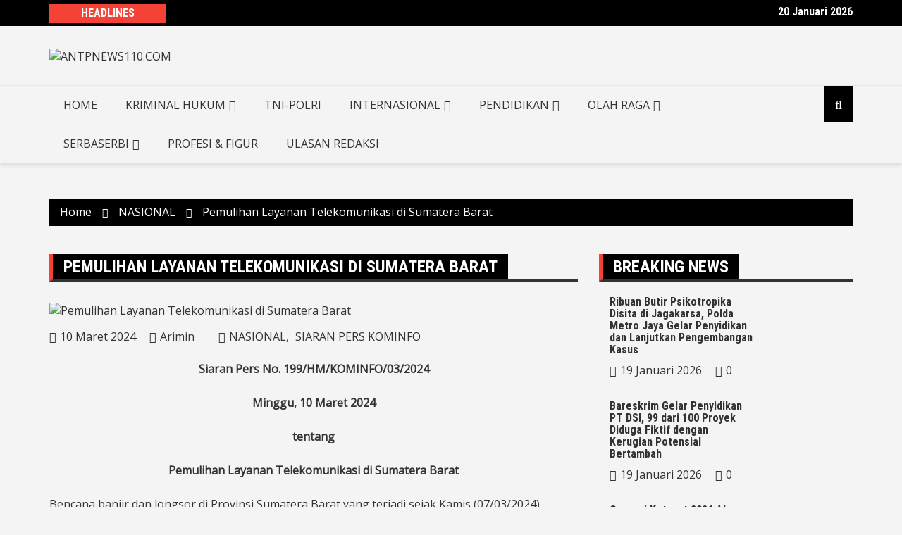

--- FILE ---
content_type: text/html; charset=UTF-8
request_url: http://antpnews110.com/pemulihan-layanan-telekomunikasi-di-sumatera-barat/
body_size: 14795
content:
		<!doctype html>
		<html lang="id">
				<head>
			<meta charset="UTF-8">
			<meta name="viewport" content="width=device-width, initial-scale=1">
			<link rel="profile" href="http://gmpg.org/xfn/11">
			<meta name='robots' content='index, follow, max-image-preview:large, max-snippet:-1, max-video-preview:-1' />
	<style>img:is([sizes="auto" i], [sizes^="auto," i]) { contain-intrinsic-size: 3000px 1500px }</style>
	
	<!-- This site is optimized with the Yoast SEO plugin v26.7 - https://yoast.com/wordpress/plugins/seo/ -->
	<title>Pemulihan Layanan Telekomunikasi di Sumatera Barat - ANTPNEWS110.COM</title>
	<link rel="canonical" href="http://antpnews110.com/pemulihan-layanan-telekomunikasi-di-sumatera-barat/" />
	<meta property="og:locale" content="id_ID" />
	<meta property="og:type" content="article" />
	<meta property="og:title" content="Pemulihan Layanan Telekomunikasi di Sumatera Barat - ANTPNEWS110.COM" />
	<meta property="og:description" content="Siaran Pers No. 199/HM/KOMINFO/03/2024 Minggu, 10 Maret 2024 tentang Pemulihan Layanan Telekomunikasi di Sumatera Barat Bencana banjir dan longsor di Provinsi Sumatera Barat yang terjadi sejak Kamis (07/03/2024) mengakibatkan gangguan pada" />
	<meta property="og:url" content="http://antpnews110.com/pemulihan-layanan-telekomunikasi-di-sumatera-barat/" />
	<meta property="og:site_name" content="ANTPNEWS110.COM" />
	<meta property="article:published_time" content="2024-03-10T02:26:28+00:00" />
	<meta property="article:modified_time" content="2024-03-16T08:29:14+00:00" />
	<meta property="og:image" content="http://antpnews110.com/wp-content/uploads/2024/03/Screenshot_2024-03-08-05-10-06-21_40deb401b9ffe8e1df2f1cc5ba480b12.jpg" />
	<meta property="og:image:width" content="1080" />
	<meta property="og:image:height" content="614" />
	<meta property="og:image:type" content="image/jpeg" />
	<meta name="author" content="Arimin" />
	<meta name="twitter:card" content="summary_large_image" />
	<meta name="twitter:label1" content="Ditulis oleh" />
	<meta name="twitter:data1" content="Arimin" />
	<meta name="twitter:label2" content="Estimasi waktu membaca" />
	<meta name="twitter:data2" content="2 menit" />
	<script type="application/ld+json" class="yoast-schema-graph">{"@context":"https://schema.org","@graph":[{"@type":"Article","@id":"http://antpnews110.com/pemulihan-layanan-telekomunikasi-di-sumatera-barat/#article","isPartOf":{"@id":"http://antpnews110.com/pemulihan-layanan-telekomunikasi-di-sumatera-barat/"},"author":{"name":"Arimin","@id":"https://antpnews110.com/#/schema/person/0a139a1736e999b7ff1854c4eb2f5764"},"headline":"Pemulihan Layanan Telekomunikasi di Sumatera Barat","datePublished":"2024-03-10T02:26:28+00:00","dateModified":"2024-03-16T08:29:14+00:00","mainEntityOfPage":{"@id":"http://antpnews110.com/pemulihan-layanan-telekomunikasi-di-sumatera-barat/"},"wordCount":208,"commentCount":0,"publisher":{"@id":"https://antpnews110.com/#organization"},"image":{"@id":"http://antpnews110.com/pemulihan-layanan-telekomunikasi-di-sumatera-barat/#primaryimage"},"thumbnailUrl":"http://antpnews110.com/wp-content/uploads/2024/03/Screenshot_2024-03-08-05-10-06-21_40deb401b9ffe8e1df2f1cc5ba480b12.jpg","articleSection":["NASIONAL","SIARAN PERS KOMINFO"],"inLanguage":"id","potentialAction":[{"@type":"CommentAction","name":"Comment","target":["http://antpnews110.com/pemulihan-layanan-telekomunikasi-di-sumatera-barat/#respond"]}]},{"@type":"WebPage","@id":"http://antpnews110.com/pemulihan-layanan-telekomunikasi-di-sumatera-barat/","url":"http://antpnews110.com/pemulihan-layanan-telekomunikasi-di-sumatera-barat/","name":"Pemulihan Layanan Telekomunikasi di Sumatera Barat - ANTPNEWS110.COM","isPartOf":{"@id":"https://antpnews110.com/#website"},"primaryImageOfPage":{"@id":"http://antpnews110.com/pemulihan-layanan-telekomunikasi-di-sumatera-barat/#primaryimage"},"image":{"@id":"http://antpnews110.com/pemulihan-layanan-telekomunikasi-di-sumatera-barat/#primaryimage"},"thumbnailUrl":"http://antpnews110.com/wp-content/uploads/2024/03/Screenshot_2024-03-08-05-10-06-21_40deb401b9ffe8e1df2f1cc5ba480b12.jpg","datePublished":"2024-03-10T02:26:28+00:00","dateModified":"2024-03-16T08:29:14+00:00","breadcrumb":{"@id":"http://antpnews110.com/pemulihan-layanan-telekomunikasi-di-sumatera-barat/#breadcrumb"},"inLanguage":"id","potentialAction":[{"@type":"ReadAction","target":["http://antpnews110.com/pemulihan-layanan-telekomunikasi-di-sumatera-barat/"]}]},{"@type":"ImageObject","inLanguage":"id","@id":"http://antpnews110.com/pemulihan-layanan-telekomunikasi-di-sumatera-barat/#primaryimage","url":"http://antpnews110.com/wp-content/uploads/2024/03/Screenshot_2024-03-08-05-10-06-21_40deb401b9ffe8e1df2f1cc5ba480b12.jpg","contentUrl":"http://antpnews110.com/wp-content/uploads/2024/03/Screenshot_2024-03-08-05-10-06-21_40deb401b9ffe8e1df2f1cc5ba480b12.jpg","width":1080,"height":614},{"@type":"BreadcrumbList","@id":"http://antpnews110.com/pemulihan-layanan-telekomunikasi-di-sumatera-barat/#breadcrumb","itemListElement":[{"@type":"ListItem","position":1,"name":"Home","item":"https://antpnews110.com/"},{"@type":"ListItem","position":2,"name":"Pemulihan Layanan Telekomunikasi di Sumatera Barat"}]},{"@type":"WebSite","@id":"https://antpnews110.com/#website","url":"https://antpnews110.com/","name":"ANTPNEWS110.COM","description":"Tajam, Tegas Dalam Peliputan Teliti Dalam Pemberitaan","publisher":{"@id":"https://antpnews110.com/#organization"},"potentialAction":[{"@type":"SearchAction","target":{"@type":"EntryPoint","urlTemplate":"https://antpnews110.com/?s={search_term_string}"},"query-input":{"@type":"PropertyValueSpecification","valueRequired":true,"valueName":"search_term_string"}}],"inLanguage":"id"},{"@type":"Organization","@id":"https://antpnews110.com/#organization","name":"ANTPNEWS110.COM","url":"https://antpnews110.com/","logo":{"@type":"ImageObject","inLanguage":"id","@id":"https://antpnews110.com/#/schema/logo/image/","url":"http://antpnews110.com/wp-content/uploads/2018/07/logo-antp.jpg","contentUrl":"http://antpnews110.com/wp-content/uploads/2018/07/logo-antp.jpg","width":2067,"height":504,"caption":"ANTPNEWS110.COM"},"image":{"@id":"https://antpnews110.com/#/schema/logo/image/"}},{"@type":"Person","@id":"https://antpnews110.com/#/schema/person/0a139a1736e999b7ff1854c4eb2f5764","name":"Arimin","image":{"@type":"ImageObject","inLanguage":"id","@id":"https://antpnews110.com/#/schema/person/image/","url":"https://secure.gravatar.com/avatar/a01175f0688880d0c2930bc4fe8708b31c4ff90361d6397ad1a3482393e8b334?s=96&d=mm&r=g","contentUrl":"https://secure.gravatar.com/avatar/a01175f0688880d0c2930bc4fe8708b31c4ff90361d6397ad1a3482393e8b334?s=96&d=mm&r=g","caption":"Arimin"},"url":"http://antpnews110.com/author/imin/"}]}</script>
	<!-- / Yoast SEO plugin. -->


<link rel='dns-prefetch' href='//fonts.googleapis.com' />
<link rel="alternate" type="application/rss+xml" title="ANTPNEWS110.COM &raquo; Feed" href="http://antpnews110.com/feed/" />
<link rel="alternate" type="application/rss+xml" title="ANTPNEWS110.COM &raquo; Umpan Komentar" href="http://antpnews110.com/comments/feed/" />
<link rel="alternate" type="application/rss+xml" title="ANTPNEWS110.COM &raquo; Pemulihan Layanan Telekomunikasi di Sumatera Barat Umpan Komentar" href="http://antpnews110.com/pemulihan-layanan-telekomunikasi-di-sumatera-barat/feed/" />
		<link rel="preconnect" href="https://fonts.googleapis.com">
		<link rel="preconnect" href="https://fonts.gstatic.com" crossorigin> 
		<script type="text/javascript">
/* <![CDATA[ */
window._wpemojiSettings = {"baseUrl":"https:\/\/s.w.org\/images\/core\/emoji\/16.0.1\/72x72\/","ext":".png","svgUrl":"https:\/\/s.w.org\/images\/core\/emoji\/16.0.1\/svg\/","svgExt":".svg","source":{"concatemoji":"http:\/\/antpnews110.com\/wp-includes\/js\/wp-emoji-release.min.js?ver=6.8.3"}};
/*! This file is auto-generated */
!function(s,n){var o,i,e;function c(e){try{var t={supportTests:e,timestamp:(new Date).valueOf()};sessionStorage.setItem(o,JSON.stringify(t))}catch(e){}}function p(e,t,n){e.clearRect(0,0,e.canvas.width,e.canvas.height),e.fillText(t,0,0);var t=new Uint32Array(e.getImageData(0,0,e.canvas.width,e.canvas.height).data),a=(e.clearRect(0,0,e.canvas.width,e.canvas.height),e.fillText(n,0,0),new Uint32Array(e.getImageData(0,0,e.canvas.width,e.canvas.height).data));return t.every(function(e,t){return e===a[t]})}function u(e,t){e.clearRect(0,0,e.canvas.width,e.canvas.height),e.fillText(t,0,0);for(var n=e.getImageData(16,16,1,1),a=0;a<n.data.length;a++)if(0!==n.data[a])return!1;return!0}function f(e,t,n,a){switch(t){case"flag":return n(e,"\ud83c\udff3\ufe0f\u200d\u26a7\ufe0f","\ud83c\udff3\ufe0f\u200b\u26a7\ufe0f")?!1:!n(e,"\ud83c\udde8\ud83c\uddf6","\ud83c\udde8\u200b\ud83c\uddf6")&&!n(e,"\ud83c\udff4\udb40\udc67\udb40\udc62\udb40\udc65\udb40\udc6e\udb40\udc67\udb40\udc7f","\ud83c\udff4\u200b\udb40\udc67\u200b\udb40\udc62\u200b\udb40\udc65\u200b\udb40\udc6e\u200b\udb40\udc67\u200b\udb40\udc7f");case"emoji":return!a(e,"\ud83e\udedf")}return!1}function g(e,t,n,a){var r="undefined"!=typeof WorkerGlobalScope&&self instanceof WorkerGlobalScope?new OffscreenCanvas(300,150):s.createElement("canvas"),o=r.getContext("2d",{willReadFrequently:!0}),i=(o.textBaseline="top",o.font="600 32px Arial",{});return e.forEach(function(e){i[e]=t(o,e,n,a)}),i}function t(e){var t=s.createElement("script");t.src=e,t.defer=!0,s.head.appendChild(t)}"undefined"!=typeof Promise&&(o="wpEmojiSettingsSupports",i=["flag","emoji"],n.supports={everything:!0,everythingExceptFlag:!0},e=new Promise(function(e){s.addEventListener("DOMContentLoaded",e,{once:!0})}),new Promise(function(t){var n=function(){try{var e=JSON.parse(sessionStorage.getItem(o));if("object"==typeof e&&"number"==typeof e.timestamp&&(new Date).valueOf()<e.timestamp+604800&&"object"==typeof e.supportTests)return e.supportTests}catch(e){}return null}();if(!n){if("undefined"!=typeof Worker&&"undefined"!=typeof OffscreenCanvas&&"undefined"!=typeof URL&&URL.createObjectURL&&"undefined"!=typeof Blob)try{var e="postMessage("+g.toString()+"("+[JSON.stringify(i),f.toString(),p.toString(),u.toString()].join(",")+"));",a=new Blob([e],{type:"text/javascript"}),r=new Worker(URL.createObjectURL(a),{name:"wpTestEmojiSupports"});return void(r.onmessage=function(e){c(n=e.data),r.terminate(),t(n)})}catch(e){}c(n=g(i,f,p,u))}t(n)}).then(function(e){for(var t in e)n.supports[t]=e[t],n.supports.everything=n.supports.everything&&n.supports[t],"flag"!==t&&(n.supports.everythingExceptFlag=n.supports.everythingExceptFlag&&n.supports[t]);n.supports.everythingExceptFlag=n.supports.everythingExceptFlag&&!n.supports.flag,n.DOMReady=!1,n.readyCallback=function(){n.DOMReady=!0}}).then(function(){return e}).then(function(){var e;n.supports.everything||(n.readyCallback(),(e=n.source||{}).concatemoji?t(e.concatemoji):e.wpemoji&&e.twemoji&&(t(e.twemoji),t(e.wpemoji)))}))}((window,document),window._wpemojiSettings);
/* ]]> */
</script>
<style id='wp-emoji-styles-inline-css' type='text/css'>

	img.wp-smiley, img.emoji {
		display: inline !important;
		border: none !important;
		box-shadow: none !important;
		height: 1em !important;
		width: 1em !important;
		margin: 0 0.07em !important;
		vertical-align: -0.1em !important;
		background: none !important;
		padding: 0 !important;
	}
</style>
<link rel='stylesheet' id='wp-block-library-css' href='http://antpnews110.com/wp-includes/css/dist/block-library/style.min.css?ver=6.8.3' type='text/css' media='all' />
<style id='classic-theme-styles-inline-css' type='text/css'>
/*! This file is auto-generated */
.wp-block-button__link{color:#fff;background-color:#32373c;border-radius:9999px;box-shadow:none;text-decoration:none;padding:calc(.667em + 2px) calc(1.333em + 2px);font-size:1.125em}.wp-block-file__button{background:#32373c;color:#fff;text-decoration:none}
</style>
<style id='global-styles-inline-css' type='text/css'>
:root{--wp--preset--aspect-ratio--square: 1;--wp--preset--aspect-ratio--4-3: 4/3;--wp--preset--aspect-ratio--3-4: 3/4;--wp--preset--aspect-ratio--3-2: 3/2;--wp--preset--aspect-ratio--2-3: 2/3;--wp--preset--aspect-ratio--16-9: 16/9;--wp--preset--aspect-ratio--9-16: 9/16;--wp--preset--color--black: #000000;--wp--preset--color--cyan-bluish-gray: #abb8c3;--wp--preset--color--white: #ffffff;--wp--preset--color--pale-pink: #f78da7;--wp--preset--color--vivid-red: #cf2e2e;--wp--preset--color--luminous-vivid-orange: #ff6900;--wp--preset--color--luminous-vivid-amber: #fcb900;--wp--preset--color--light-green-cyan: #7bdcb5;--wp--preset--color--vivid-green-cyan: #00d084;--wp--preset--color--pale-cyan-blue: #8ed1fc;--wp--preset--color--vivid-cyan-blue: #0693e3;--wp--preset--color--vivid-purple: #9b51e0;--wp--preset--gradient--vivid-cyan-blue-to-vivid-purple: linear-gradient(135deg,rgba(6,147,227,1) 0%,rgb(155,81,224) 100%);--wp--preset--gradient--light-green-cyan-to-vivid-green-cyan: linear-gradient(135deg,rgb(122,220,180) 0%,rgb(0,208,130) 100%);--wp--preset--gradient--luminous-vivid-amber-to-luminous-vivid-orange: linear-gradient(135deg,rgba(252,185,0,1) 0%,rgba(255,105,0,1) 100%);--wp--preset--gradient--luminous-vivid-orange-to-vivid-red: linear-gradient(135deg,rgba(255,105,0,1) 0%,rgb(207,46,46) 100%);--wp--preset--gradient--very-light-gray-to-cyan-bluish-gray: linear-gradient(135deg,rgb(238,238,238) 0%,rgb(169,184,195) 100%);--wp--preset--gradient--cool-to-warm-spectrum: linear-gradient(135deg,rgb(74,234,220) 0%,rgb(151,120,209) 20%,rgb(207,42,186) 40%,rgb(238,44,130) 60%,rgb(251,105,98) 80%,rgb(254,248,76) 100%);--wp--preset--gradient--blush-light-purple: linear-gradient(135deg,rgb(255,206,236) 0%,rgb(152,150,240) 100%);--wp--preset--gradient--blush-bordeaux: linear-gradient(135deg,rgb(254,205,165) 0%,rgb(254,45,45) 50%,rgb(107,0,62) 100%);--wp--preset--gradient--luminous-dusk: linear-gradient(135deg,rgb(255,203,112) 0%,rgb(199,81,192) 50%,rgb(65,88,208) 100%);--wp--preset--gradient--pale-ocean: linear-gradient(135deg,rgb(255,245,203) 0%,rgb(182,227,212) 50%,rgb(51,167,181) 100%);--wp--preset--gradient--electric-grass: linear-gradient(135deg,rgb(202,248,128) 0%,rgb(113,206,126) 100%);--wp--preset--gradient--midnight: linear-gradient(135deg,rgb(2,3,129) 0%,rgb(40,116,252) 100%);--wp--preset--font-size--small: 13px;--wp--preset--font-size--medium: 20px;--wp--preset--font-size--large: 36px;--wp--preset--font-size--x-large: 42px;--wp--preset--spacing--20: 0.44rem;--wp--preset--spacing--30: 0.67rem;--wp--preset--spacing--40: 1rem;--wp--preset--spacing--50: 1.5rem;--wp--preset--spacing--60: 2.25rem;--wp--preset--spacing--70: 3.38rem;--wp--preset--spacing--80: 5.06rem;--wp--preset--shadow--natural: 6px 6px 9px rgba(0, 0, 0, 0.2);--wp--preset--shadow--deep: 12px 12px 50px rgba(0, 0, 0, 0.4);--wp--preset--shadow--sharp: 6px 6px 0px rgba(0, 0, 0, 0.2);--wp--preset--shadow--outlined: 6px 6px 0px -3px rgba(255, 255, 255, 1), 6px 6px rgba(0, 0, 0, 1);--wp--preset--shadow--crisp: 6px 6px 0px rgba(0, 0, 0, 1);}:where(.is-layout-flex){gap: 0.5em;}:where(.is-layout-grid){gap: 0.5em;}body .is-layout-flex{display: flex;}.is-layout-flex{flex-wrap: wrap;align-items: center;}.is-layout-flex > :is(*, div){margin: 0;}body .is-layout-grid{display: grid;}.is-layout-grid > :is(*, div){margin: 0;}:where(.wp-block-columns.is-layout-flex){gap: 2em;}:where(.wp-block-columns.is-layout-grid){gap: 2em;}:where(.wp-block-post-template.is-layout-flex){gap: 1.25em;}:where(.wp-block-post-template.is-layout-grid){gap: 1.25em;}.has-black-color{color: var(--wp--preset--color--black) !important;}.has-cyan-bluish-gray-color{color: var(--wp--preset--color--cyan-bluish-gray) !important;}.has-white-color{color: var(--wp--preset--color--white) !important;}.has-pale-pink-color{color: var(--wp--preset--color--pale-pink) !important;}.has-vivid-red-color{color: var(--wp--preset--color--vivid-red) !important;}.has-luminous-vivid-orange-color{color: var(--wp--preset--color--luminous-vivid-orange) !important;}.has-luminous-vivid-amber-color{color: var(--wp--preset--color--luminous-vivid-amber) !important;}.has-light-green-cyan-color{color: var(--wp--preset--color--light-green-cyan) !important;}.has-vivid-green-cyan-color{color: var(--wp--preset--color--vivid-green-cyan) !important;}.has-pale-cyan-blue-color{color: var(--wp--preset--color--pale-cyan-blue) !important;}.has-vivid-cyan-blue-color{color: var(--wp--preset--color--vivid-cyan-blue) !important;}.has-vivid-purple-color{color: var(--wp--preset--color--vivid-purple) !important;}.has-black-background-color{background-color: var(--wp--preset--color--black) !important;}.has-cyan-bluish-gray-background-color{background-color: var(--wp--preset--color--cyan-bluish-gray) !important;}.has-white-background-color{background-color: var(--wp--preset--color--white) !important;}.has-pale-pink-background-color{background-color: var(--wp--preset--color--pale-pink) !important;}.has-vivid-red-background-color{background-color: var(--wp--preset--color--vivid-red) !important;}.has-luminous-vivid-orange-background-color{background-color: var(--wp--preset--color--luminous-vivid-orange) !important;}.has-luminous-vivid-amber-background-color{background-color: var(--wp--preset--color--luminous-vivid-amber) !important;}.has-light-green-cyan-background-color{background-color: var(--wp--preset--color--light-green-cyan) !important;}.has-vivid-green-cyan-background-color{background-color: var(--wp--preset--color--vivid-green-cyan) !important;}.has-pale-cyan-blue-background-color{background-color: var(--wp--preset--color--pale-cyan-blue) !important;}.has-vivid-cyan-blue-background-color{background-color: var(--wp--preset--color--vivid-cyan-blue) !important;}.has-vivid-purple-background-color{background-color: var(--wp--preset--color--vivid-purple) !important;}.has-black-border-color{border-color: var(--wp--preset--color--black) !important;}.has-cyan-bluish-gray-border-color{border-color: var(--wp--preset--color--cyan-bluish-gray) !important;}.has-white-border-color{border-color: var(--wp--preset--color--white) !important;}.has-pale-pink-border-color{border-color: var(--wp--preset--color--pale-pink) !important;}.has-vivid-red-border-color{border-color: var(--wp--preset--color--vivid-red) !important;}.has-luminous-vivid-orange-border-color{border-color: var(--wp--preset--color--luminous-vivid-orange) !important;}.has-luminous-vivid-amber-border-color{border-color: var(--wp--preset--color--luminous-vivid-amber) !important;}.has-light-green-cyan-border-color{border-color: var(--wp--preset--color--light-green-cyan) !important;}.has-vivid-green-cyan-border-color{border-color: var(--wp--preset--color--vivid-green-cyan) !important;}.has-pale-cyan-blue-border-color{border-color: var(--wp--preset--color--pale-cyan-blue) !important;}.has-vivid-cyan-blue-border-color{border-color: var(--wp--preset--color--vivid-cyan-blue) !important;}.has-vivid-purple-border-color{border-color: var(--wp--preset--color--vivid-purple) !important;}.has-vivid-cyan-blue-to-vivid-purple-gradient-background{background: var(--wp--preset--gradient--vivid-cyan-blue-to-vivid-purple) !important;}.has-light-green-cyan-to-vivid-green-cyan-gradient-background{background: var(--wp--preset--gradient--light-green-cyan-to-vivid-green-cyan) !important;}.has-luminous-vivid-amber-to-luminous-vivid-orange-gradient-background{background: var(--wp--preset--gradient--luminous-vivid-amber-to-luminous-vivid-orange) !important;}.has-luminous-vivid-orange-to-vivid-red-gradient-background{background: var(--wp--preset--gradient--luminous-vivid-orange-to-vivid-red) !important;}.has-very-light-gray-to-cyan-bluish-gray-gradient-background{background: var(--wp--preset--gradient--very-light-gray-to-cyan-bluish-gray) !important;}.has-cool-to-warm-spectrum-gradient-background{background: var(--wp--preset--gradient--cool-to-warm-spectrum) !important;}.has-blush-light-purple-gradient-background{background: var(--wp--preset--gradient--blush-light-purple) !important;}.has-blush-bordeaux-gradient-background{background: var(--wp--preset--gradient--blush-bordeaux) !important;}.has-luminous-dusk-gradient-background{background: var(--wp--preset--gradient--luminous-dusk) !important;}.has-pale-ocean-gradient-background{background: var(--wp--preset--gradient--pale-ocean) !important;}.has-electric-grass-gradient-background{background: var(--wp--preset--gradient--electric-grass) !important;}.has-midnight-gradient-background{background: var(--wp--preset--gradient--midnight) !important;}.has-small-font-size{font-size: var(--wp--preset--font-size--small) !important;}.has-medium-font-size{font-size: var(--wp--preset--font-size--medium) !important;}.has-large-font-size{font-size: var(--wp--preset--font-size--large) !important;}.has-x-large-font-size{font-size: var(--wp--preset--font-size--x-large) !important;}
:where(.wp-block-post-template.is-layout-flex){gap: 1.25em;}:where(.wp-block-post-template.is-layout-grid){gap: 1.25em;}
:where(.wp-block-columns.is-layout-flex){gap: 2em;}:where(.wp-block-columns.is-layout-grid){gap: 2em;}
:root :where(.wp-block-pullquote){font-size: 1.5em;line-height: 1.6;}
</style>
<link rel='stylesheet' id='cool-tag-cloud-css' href='http://antpnews110.com/wp-content/plugins/cool-tag-cloud/inc/cool-tag-cloud.css?ver=2.25' type='text/css' media='all' />
<link rel='stylesheet' id='page-visit-counter-pro-css' href='http://antpnews110.com/wp-content/plugins/page-visit-counter/public/css/page-visit-counter-public.css?ver=6.0.8' type='text/css' media='all' />
<link rel='stylesheet' id='share-on-whatsapp-style-file-css' href='http://antpnews110.com/wp-content/plugins/share-post-on-whatsapp/includes/whatsappshare.css?ver=6.8.3' type='text/css' media='all' />
<link rel='stylesheet' id='royale-news-style-css' href='http://antpnews110.com/wp-content/themes/royale-news/style.css?ver=2.2.4' type='text/css' media='all' />
<link rel='stylesheet' id='bootstrap-css' href='http://antpnews110.com/wp-content/themes/royale-news/assets/libraries/bootstrap/css/bootstrap.css?ver=3.3.7' type='text/css' media='all' />
<link rel='stylesheet' id='font-awesome-css' href='http://antpnews110.com/wp-content/plugins/post-carousel/public/assets/css/font-awesome.min.css?ver=3.0.6' type='text/css' media='all' />
<link rel='stylesheet' id='royale-news-font-css' href='https://fonts.googleapis.com/css2?family=Open+Sans:ital@0;1&#038;family=Roboto+Condensed:ital,wght@0,700;1,700&#038;display=swap' type='text/css' media='all' />
<link rel='stylesheet' id='royale-news-skin-css' href='http://antpnews110.com/wp-content/themes/royale-news/assets/dist/css/main.css?ver=2.2.4' type='text/css' media='all' />
<script type="text/javascript" src="http://antpnews110.com/wp-includes/js/jquery/jquery.min.js?ver=3.7.1" id="jquery-core-js"></script>
<script type="text/javascript" src="http://antpnews110.com/wp-includes/js/jquery/jquery-migrate.min.js?ver=3.4.1" id="jquery-migrate-js"></script>
<script type="text/javascript" src="http://antpnews110.com/wp-content/plugins/page-visit-counter/public/js/page-visit-counter-public.js?ver=6.0.8" id="page-visit-counter-pro-js"></script>
<script type="text/javascript" src="http://antpnews110.com/wp-content/plugins/rss-slider-on-post/rss-slider-on-post.js?ver=6.8.3" id="rss-slider-on-post-js"></script>
<script type="text/javascript" src="http://antpnews110.com/wp-content/plugins/share-post-on-whatsapp/includes/whatsappshare.js?ver=6.8.3" id="share-on-whatsapp-script-file-js"></script>
<link rel="https://api.w.org/" href="http://antpnews110.com/wp-json/" /><link rel="alternate" title="JSON" type="application/json" href="http://antpnews110.com/wp-json/wp/v2/posts/27811" /><link rel="EditURI" type="application/rsd+xml" title="RSD" href="http://antpnews110.com/xmlrpc.php?rsd" />
<meta name="generator" content="WordPress 6.8.3" />
<link rel='shortlink' href='http://antpnews110.com/?p=27811' />
<link rel="alternate" title="oEmbed (JSON)" type="application/json+oembed" href="http://antpnews110.com/wp-json/oembed/1.0/embed?url=http%3A%2F%2Fantpnews110.com%2Fpemulihan-layanan-telekomunikasi-di-sumatera-barat%2F" />
<link rel="alternate" title="oEmbed (XML)" type="text/xml+oembed" href="http://antpnews110.com/wp-json/oembed/1.0/embed?url=http%3A%2F%2Fantpnews110.com%2Fpemulihan-layanan-telekomunikasi-di-sumatera-barat%2F&#038;format=xml" />
<link rel="pingback" href="http://antpnews110.com/xmlrpc.php">               
		<style>
			.site-title, .site-title a {
				font-size: 45px;
			}
							body {
											font-family: Open Sans;
												font-weight: 400;
												font-size: 16px;
										}
									.widget_tag_cloud .tagcloud .tag-cloud-link {
						font-size: 16px !important;
					}
										@media (max-width: 768px) {
						body {
							font-size: 16px;
						}
						.widget_tag_cloud .tagcloud .tag-cloud-link {
							font-size: 16px !important;
						}
					}
										@media (max-width: 567px) {
						body {
							font-size: 16px;
						}
						.widget_tag_cloud .tagcloud .tag-cloud-link {
							font-size: 16px !important;
						}
					}
									h1, h2, h3, h4, h5, h6, .section-title, .sidebar .widget-title {
											font-family: Roboto Condensed;
												font-weight: 700;
										}
						</style>
				<style type="text/css">
					.site-title a,
			.site-description {
				color: #dd1c1c;
			}
					</style>
		<style type="text/css" id="custom-background-css">
body.custom-background { background-color: #f4f4f4; }
</style>
	<link rel="icon" href="http://antpnews110.com/wp-content/uploads/2018/07/cropped-ikon-antp-new-1-32x32.png" sizes="32x32" />
<link rel="icon" href="http://antpnews110.com/wp-content/uploads/2018/07/cropped-ikon-antp-new-1-192x192.png" sizes="192x192" />
<link rel="apple-touch-icon" href="http://antpnews110.com/wp-content/uploads/2018/07/cropped-ikon-antp-new-1-180x180.png" />
<meta name="msapplication-TileImage" content="http://antpnews110.com/wp-content/uploads/2018/07/cropped-ikon-antp-new-1-270x270.png" />
		</head>
				<body class="wp-singular post-template-default single single-post postid-27811 single-format-standard custom-background wp-custom-logo wp-theme-royale-news">
						<a class="skip-link screen-reader-text" href="#content">Skip to content</a>
						<header class="header">
					<div class="top-header">
		<div class="container">
		<div class="row clearfix">
				<div class="col-md-8">
							<div class="row clearfix ticker-news-section">
											<div class="col-xs-3 col-sm-3">
							<div class="ticker-title-container">
								<h5 class="ticker-title">
									Headlines								</h5><!-- .ticker-title -->
							</div><!-- .ticker-title-container -->								
						</div><!-- .col-xs-3.col-sm-3 -->
											<div class="col-xs-9 col-sm-9">
						<div class="ticker-detail-container">
							<div class="owl-carousel ticker-news-carousel">
																	<div class="item">
										<h5 class="ticker-news">
											<a href="http://antpnews110.com/ribuan-butir-psikotropika-disita-di-jagakarsa-polda-metro-jaya-gelar-penyidikan-dan-lanjutkan-pengembangan-kasus/">
												Ribuan Butir Psikotropika Disita di Jagakarsa, Polda Metro Jaya Gelar Penyidikan dan Lanjutkan Pengembangan Kasus											</a>
										</h5><!-- .ticker-news -->
									</div><!-- .item -->
																		<div class="item">
										<h5 class="ticker-news">
											<a href="http://antpnews110.com/bareskrim-gelar-penyidikan-pt-dsi-99-dari-100-proyek-diduga-fiktif-dengan-kerugian-potensial-bertambah/">
												Bareskrim Gelar Penyidikan PT DSI, 99 dari 100 Proyek Diduga Fiktif dengan Kerugian Potensial Bertambah											</a>
										</h5><!-- .ticker-news -->
									</div><!-- .item -->
																		<div class="item">
										<h5 class="ticker-news">
											<a href="http://antpnews110.com/operasi-ketupat-2026-akan-diawali-operasi-keselamatan-kakorlantas-ingatkan-jajaran-jangan-puas-diri/">
												Operasi Ketupat 2026 Akan Diawali Operasi Keselamatan, Kakorlantas Ingatkan Jajaran Jangan Puas Diri											</a>
										</h5><!-- .ticker-news -->
									</div><!-- .item -->
																		<div class="item">
										<h5 class="ticker-news">
											<a href="http://antpnews110.com/polres-bitung-serahkan-tali-asih-kepada-anggota-yang-rumahnya-terbakar-kerugian-diperkirakan-capai-ratusan-juta-rupiah/">
												Polres Bitung Serahkan Tali Asih Kepada Anggota yang Rumahnya Terbakar, Kerugian Diperkirakan Capai Ratusan Juta Rupiah											</a>
										</h5><!-- .ticker-news -->
									</div><!-- .item -->
																		<div class="item">
										<h5 class="ticker-news">
											<a href="http://antpnews110.com/polda-sulsel-kirim-tim-dvi-dan-buka-posko-ante-mortem-usai-pesawat-iat-hilang-kontak/">
												Polda Sulsel Kirim Tim DVI dan Buka Posko Ante Mortem Usai Pesawat IAT Hilang Kontak											</a>
										</h5><!-- .ticker-news -->
									</div><!-- .item -->
																		<div class="item">
										<h5 class="ticker-news">
											<a href="http://antpnews110.com/pesawat-atr-400-pk-tht-ditemukan-di-wilayah-maros-tim-gabungan-siap-lakukan-identifikasi/">
												Pesawat ATR 400 PK-THT Ditemukan di Wilayah Maros, Tim Gabungan Siap Lakukan Identifikasi											</a>
										</h5><!-- .ticker-news -->
									</div><!-- .item -->
																		<div class="item">
										<h5 class="ticker-news">
											<a href="http://antpnews110.com/semarak-jalan-sehat-masyarakat-ipilo-kenang-tempo-doeloe/">
												SEMARAK.. ! JALAN SEHAT MASYARAKAT IPILO KENANG ” TEMPO DOELOE “											</a>
										</h5><!-- .ticker-news -->
									</div><!-- .item -->
																		<div class="item">
										<h5 class="ticker-news">
											<a href="http://antpnews110.com/kasus-penganiayaan-di-parkiran-thm-kendari-pelaku-perempuan-ditangkap-pelaku-utama-masih-dalam-pengejaran/">
												Kasus Penganiayaan di Parkiran THM Kendari, Pelaku Perempuan Ditangkap – Pelaku Utama Masih Dalam Pengejaran											</a>
										</h5><!-- .ticker-news -->
									</div><!-- .item -->
																		<div class="item">
										<h5 class="ticker-news">
											<a href="http://antpnews110.com/pesawat-atr-400-pk-tht-hilang-polda-sulsel-kumpulkan-tim-gabungan-sar-untuk-operasi-pencarian/">
												Pesawat ATR 400 PK-THT Hilang, Polda Sulsel Kumpulkan Tim Gabungan SAR untuk Operasi Pencarian											</a>
										</h5><!-- .ticker-news -->
									</div><!-- .item -->
																		<div class="item">
										<h5 class="ticker-news">
											<a href="http://antpnews110.com/polri-dukung-pemulihan-bencana-ratusan-taruna-akpol-terjun-ke-lapangan-dalam-kegiatan-latsitarda-nusantara-xlvi/">
												Polri Dukung Pemulihan Bencana, Ratusan Taruna Akpol Terjun ke Lapangan dalam Kegiatan Latsitarda Nusantara XLVI											</a>
										</h5><!-- .ticker-news -->
									</div><!-- .item -->
																		<div class="item">
										<h5 class="ticker-news">
											<a href="http://antpnews110.com/polisi-amankan-pelaku-kdrt-yang-guncang-dusun-baru-korban-dirawat-di-puskesmas-batupanga/">
												Polisi Amankan Pelaku KDRT yang Guncang Dusun Baru, Korban Dirawat di Puskesmas Batupanga											</a>
										</h5><!-- .ticker-news -->
									</div><!-- .item -->
																		<div class="item">
										<h5 class="ticker-news">
											<a href="http://antpnews110.com/operasi-aman-nusa-ii-lanjutkan-pemulihan-ratusan-personel-kerja-di-wilayah-terdampak-donggala/">
												Operasi Aman Nusa II Lanjutkan Pemulihan, Ratusan Personel Kerja di Wilayah Terdampak Donggala											</a>
										</h5><!-- .ticker-news -->
									</div><!-- .item -->
																		<div class="item">
										<h5 class="ticker-news">
											<a href="http://antpnews110.com/tembok-atas-ruko-gaden-plaza-pekalongan-roboh-2-orang-luka-luka/">
												Tembok Atas Ruko Gaden Plaza Pekalongan Roboh, 2 Orang Luka-Luka											</a>
										</h5><!-- .ticker-news -->
									</div><!-- .item -->
																		<div class="item">
										<h5 class="ticker-news">
											<a href="http://antpnews110.com/kecelakaan-lalu-lintas-sungai-mamberamo-dua-korban-ditemukan-satu-masih-dalam-pencarian/">
												Kecelakaan Lalu Lintas Sungai Mamberamo: Dua Korban Ditemukan, Satu Masih Dalam Pencarian											</a>
										</h5><!-- .ticker-news -->
									</div><!-- .item -->
																		<div class="item">
										<h5 class="ticker-news">
											<a href="http://antpnews110.com/sebanyak-101-atlet-sea-games-ingin-jadi-anggota-polri-kapolri-kami-beri-kesempatan/">
												Sebanyak 101 Atlet SEA Games Ingin Jadi Anggota Polri, Kapolri: Kami Beri Kesempatan											</a>
										</h5><!-- .ticker-news -->
									</div><!-- .item -->
																</div><!-- .owl-carousel.ticker-news-carousel -->
						</div><!-- .ticker-detail-container -->
					</div><!-- .col-xs-9.col-sm-9 -->
				</div><!-- .row.clearfix.ticker-news-section -->
						</div><!-- .col-md-8 -->
				<div class="col-md-4 hidden-sm hidden-xs">
		<div class="clearfix">
					<div class="current-date-container">
				<h5 class="current-date">
					20 Januari 2026				</h5><!-- .current-date -->
			</div><!-- .current-date-container -->
					<div class="social-menu-container">
					</div><!-- .social-menu-container -->
				</div><!-- .clearfix -->
		</div><!-- .col-md-4.hidden-sm.hidden-xs -->
				</div><!-- .row.clearfix -->
		</div><!-- .container -->
		</div><!-- .top-header -->
				<div class="middle-header">
		<div class="container">
		<div class="row clearfix">
				<div class="col-md-4">
							<div class="site-info ">
					<a href="http://antpnews110.com/" class="custom-logo-link" rel="home"><img width="1159" height="254" src="http://antpnews110.com/wp-content/uploads/2024/06/cropped-logo-antp.jpeg" class="custom-logo" alt="ANTPNEWS110.COM" decoding="async" fetchpriority="high" srcset="http://antpnews110.com/wp-content/uploads/2024/06/cropped-logo-antp.jpeg 1159w, http://antpnews110.com/wp-content/uploads/2024/06/cropped-logo-antp-300x66.jpeg 300w, http://antpnews110.com/wp-content/uploads/2024/06/cropped-logo-antp-1024x224.jpeg 1024w, http://antpnews110.com/wp-content/uploads/2024/06/cropped-logo-antp-768x168.jpeg 768w" sizes="(max-width: 1159px) 100vw, 1159px" /></a>				</div>
						</div><!-- .col-md-4 -->
					<div class="col-md-8 hidden-xs hidden-sm">
				<div class="header-ad">
									</div><!-- .header-ad -->
			</div><!-- .col-md-7.hidden-xs.hidden-sm -->
					</div><!-- .row.clearfix -->
		</div><!-- .container -->
		</div><!-- .middle-header -->
				<div class="bottom-header">
		<div class="container">
		<div class="row clearfix">
				<div class="col-md-10">
			<div class="menu-container clearfix">
				<nav id="site-navigation" class="main-navigation" role="navigation">
					<div class="primary-menu-container"><ul id="primary-menu" class="primary-menu"><li id="menu-item-317" class="menu-item menu-item-type-custom menu-item-object-custom menu-item-home menu-item-317"><a href="http://antpnews110.com/">HOME</a></li>
<li id="menu-item-309" class="menu-item menu-item-type-taxonomy menu-item-object-category menu-item-has-children menu-item-309"><a href="http://antpnews110.com/category/kriminal-hukum/">KRIMINAL HUKUM</a>
<ul class="sub-menu">
	<li id="menu-item-126" class="menu-item menu-item-type-taxonomy menu-item-object-category menu-item-126"><a href="http://antpnews110.com/category/politik/">POLITIK</a></li>
</ul>
</li>
<li id="menu-item-308" class="menu-item menu-item-type-taxonomy menu-item-object-category menu-item-308"><a href="http://antpnews110.com/category/tni-polri/">TNI-POLRI</a></li>
<li id="menu-item-124" class="menu-item menu-item-type-taxonomy menu-item-object-category menu-item-has-children menu-item-124"><a href="http://antpnews110.com/category/internasional/">INTERNASIONAL</a>
<ul class="sub-menu">
	<li id="menu-item-310" class="menu-item menu-item-type-taxonomy menu-item-object-category current-post-ancestor current-menu-parent current-post-parent menu-item-310"><a href="http://antpnews110.com/category/nasional/">NASIONAL</a></li>
	<li id="menu-item-318" class="menu-item menu-item-type-taxonomy menu-item-object-category menu-item-318"><a href="http://antpnews110.com/category/daerah/">DAERAH</a></li>
</ul>
</li>
<li id="menu-item-312" class="menu-item menu-item-type-taxonomy menu-item-object-category menu-item-has-children menu-item-312"><a href="http://antpnews110.com/category/pendidikan/">PENDIDIKAN</a>
<ul class="sub-menu">
	<li id="menu-item-127" class="menu-item menu-item-type-taxonomy menu-item-object-category menu-item-127"><a href="http://antpnews110.com/category/religi/">RELIGI</a></li>
	<li id="menu-item-123" class="menu-item menu-item-type-taxonomy menu-item-object-category menu-item-123"><a href="http://antpnews110.com/category/antar-kampus/">ANTAR KAMPUS</a></li>
	<li id="menu-item-313" class="menu-item menu-item-type-taxonomy menu-item-object-category menu-item-313"><a href="http://antpnews110.com/category/antar-sekolah/">ANTAR SEKOLAH</a></li>
	<li id="menu-item-125" class="menu-item menu-item-type-taxonomy menu-item-object-category menu-item-125"><a href="http://antpnews110.com/category/iptek/">IPTEK</a></li>
</ul>
</li>
<li id="menu-item-316" class="menu-item menu-item-type-taxonomy menu-item-object-category menu-item-has-children menu-item-316"><a href="http://antpnews110.com/category/olah-raga/">OLAH RAGA</a>
<ul class="sub-menu">
	<li id="menu-item-321" class="menu-item menu-item-type-taxonomy menu-item-object-category menu-item-321"><a href="http://antpnews110.com/category/kesehatan/">KESEHATAN</a></li>
	<li id="menu-item-1406" class="menu-item menu-item-type-custom menu-item-object-custom menu-item-1406"><a href="http://esport.antpnews110.com">ESPORT</a></li>
</ul>
</li>
<li id="menu-item-311" class="menu-item menu-item-type-taxonomy menu-item-object-category menu-item-has-children menu-item-311"><a href="http://antpnews110.com/category/serbaserbi/">SERBASERBI</a>
<ul class="sub-menu">
	<li id="menu-item-315" class="menu-item menu-item-type-taxonomy menu-item-object-category menu-item-315"><a href="http://antpnews110.com/category/wisata/">WISATA</a></li>
	<li id="menu-item-314" class="menu-item menu-item-type-taxonomy menu-item-object-category menu-item-314"><a href="http://antpnews110.com/category/sorot-kamera/">SOROT KAMERA</a></li>
</ul>
</li>
<li id="menu-item-320" class="menu-item menu-item-type-taxonomy menu-item-object-category menu-item-320"><a href="http://antpnews110.com/category/profesi-figur/">PROFESI &#038; FIGUR</a></li>
<li id="menu-item-319" class="menu-item menu-item-type-taxonomy menu-item-object-category menu-item-319"><a href="http://antpnews110.com/category/ulasan-redaksi/">ULASAN REDAKSI</a></li>
</ul></div>				</nav><!-- #site-navigation -->
			</div><!-- .menu-container.clearfix -->
		</div><!-- .col-md-10 -->
					<div class="col-md-2 hidden-xs hidden-sm">
				<div class="search-container pull-right">
					<div class="search-icon">
						<i class="fa fa-search"></i><!-- .fa.fa-search -->
					</div><!-- .search-icon -->
				</div><!-- .search-container.pull-right -->
			</div><!-- .col-md-2.hidden-xs.hidden-sm -->
			<div class="col-md-12 search-form-main-container">
				<div class="search-form-container">
					<form method="get" class="search-form" action="http://antpnews110.com/" ><div class="input-group stylish-input-group"><label class="screen-reader-text" for="s">Search for:</label><input type="text" value="" name="s" class="form-control" /><span class="input-group-addon"><button type="submit" id="searchsubmit" value="Search"><i class="fa fa-search"></i></button></span></div></form>				</div><!-- .search-form-container -->				
			</div><!-- .col-md-12 -->
					</div><!-- .row.clearfix -->
		</div><!-- .container -->
		</div><!-- .bottom-header -->
				</header><!-- .header -->
				<div id="content" class="site-content">
					<div class="container">
				<div class="row clearfix">
					<div class="col-md-12">
						<div class="breadcrumb clearfix">
							<nav role="navigation" aria-label="Breadcrumbs" class="breadcrumb-trail breadcrumbs" itemprop="breadcrumb"><ul class="trail-items" itemscope itemtype="http://schema.org/BreadcrumbList"><meta name="numberOfItems" content="3" /><meta name="itemListOrder" content="Ascending" /><li itemprop="itemListElement" itemscope itemtype="http://schema.org/ListItem" class="trail-item trail-begin"><a href="http://antpnews110.com/" rel="home" itemprop="item"><span itemprop="name">Home</span></a><meta itemprop="position" content="1" /></li><li itemprop="itemListElement" itemscope itemtype="http://schema.org/ListItem" class="trail-item"><a href="http://antpnews110.com/category/nasional/" itemprop="item"><span itemprop="name">NASIONAL</span></a><meta itemprop="position" content="2" /></li><li itemprop="itemListElement" itemscope itemtype="http://schema.org/ListItem" class="trail-item trail-end"><a href="http://antpnews110.com/pemulihan-layanan-telekomunikasi-di-sumatera-barat" itemprop="item"><span itemprop="name">Pemulihan Layanan Telekomunikasi di Sumatera Barat</span></a><meta itemprop="position" content="3" /></li></ul></nav>						</div><!-- .breadcrumb.clearfix -->
					</div><!-- .col-md-12 -->
				</div><!-- .row.clearfix -->
			</div><!-- .container -->
			<div id="primary" class="content-area inner-page-container royale-news-sidebar-position-right">
	<main id="main" class="site-main">
		<div class="container">
			<div class="row">
								<div class="col-md-8 sticky-section">
					<div class="row">
						<div class="col-md-12">
	<article id="post-27811" class="post-27811 post type-post status-publish format-standard has-post-thumbnail hentry category-nasional category-siaran-pers-kominfo">
		<div class="news-section-info clearfix">
			<h3 class="section-title">Pemulihan Layanan Telekomunikasi di Sumatera Barat</h3><!-- .section-title -->
		</div><!-- .news-section-info -->
		<div class="single-news-content">
							<div class="news-image">
					<img width="1080" height="614" src="http://antpnews110.com/wp-content/uploads/2024/03/Screenshot_2024-03-08-05-10-06-21_40deb401b9ffe8e1df2f1cc5ba480b12.jpg" class="img-responsive wp-post-image" alt="Pemulihan Layanan Telekomunikasi di Sumatera Barat" decoding="async" srcset="http://antpnews110.com/wp-content/uploads/2024/03/Screenshot_2024-03-08-05-10-06-21_40deb401b9ffe8e1df2f1cc5ba480b12.jpg 1080w, http://antpnews110.com/wp-content/uploads/2024/03/Screenshot_2024-03-08-05-10-06-21_40deb401b9ffe8e1df2f1cc5ba480b12-300x171.jpg 300w, http://antpnews110.com/wp-content/uploads/2024/03/Screenshot_2024-03-08-05-10-06-21_40deb401b9ffe8e1df2f1cc5ba480b12-1024x582.jpg 1024w, http://antpnews110.com/wp-content/uploads/2024/03/Screenshot_2024-03-08-05-10-06-21_40deb401b9ffe8e1df2f1cc5ba480b12-768x437.jpg 768w" sizes="(max-width: 1080px) 100vw, 1080px" />				</div><!-- .news-image -->
							<div class="news-detail clearfix">
				<div class="entry-meta">  
								<span class="posted-date">
				<a href="http://antpnews110.com/pemulihan-layanan-telekomunikasi-di-sumatera-barat/" rel="bookmark"><time class="entry-date published" datetime="2024-03-10T10:26:28+08:00">10 Maret 2024</time><time class="updated" datetime="2024-03-16T16:29:14+08:00">16 Maret 2024</time></a>
			</span>
											<span class="author vcard">
				<a href="http://antpnews110.com/author/imin/">Arimin</a>
			</span>
												<span class="cat-links"><a href="http://antpnews110.com/category/nasional/" rel="category tag">NASIONAL</a> <a href="http://antpnews110.com/category/siaran-pers-kominfo/" rel="category tag">SIARAN PERS KOMINFO</a></span>
								
				</div><!-- .entry-meta -->
				<div class="news-content editor-content-entry">
					<p align="center"><strong>Siaran Pers No. 199/HM/KOMINFO/03/2024</strong></p>
<p align="center"><strong>Minggu, 10 Maret 2024</strong></p>
<p align="center"><strong>tentang</strong></p>
<p align="center"><strong>Pemulihan Layanan Telekomunikasi di Sumatera Barat</strong></p>
<p class="p2"><span class="s1">Bencana banjir dan </span>longsor di Provinsi Sumatera Barat yang terjadi sejak Kamis (07/03/2024) mengakibatkan gangguan pada layanan telekomunikasi di wilayah tersebut.</p>
<p class="p2"><span class="s1">Pusat Monitoring Telekomunikasi, Pos, dan Penyiaran (PMT) Direktorat Jenderal Penyelenggaraan Pos dan Informatika Kementerian Komunikasi dan Informatika<span class="Apple-converted-space"> telah melakukan pemantauan atas gangguan layanan telekomunikasi di Provinsi Sumatera Barat. </span></span></p>
<p class="p2">PMT Kementerian Kominfo telah berkoordinasi dengan penyelenggara layanan telekomunikasi seluler untuk mengetahui kondisi jaringan di lokasi bencana. Ditemukan beberapa menara BTS (Base Transceiver Station) yang terdampak dan mengalami &#8220;down&#8221;, sehingga menggangu layanan telekomunikasi di Sumatera Barat.</p>
<p class="p2"><span class="s1">Saat ini, operator telekomunikasi tengah melakukan proses pemulihan jaringanm </span>salah satunya menggunakan genset sebagai catu daya. PMT Kementerian Kominfo juga melakukan koordinasi dengan Dinas Kominfo di Sumateraa Barat untuk dapat membantu operator seluler mempercepat pemulihan.</p>
<p class="p2"><span class="s1">PMT Kementerian Kominfo akan bekerja sama dan </span>berkoordinasi tanpa henti dengan penyelenggara layanan telekomunikasi seluler dan pemerintah provinsi, kabupaten dan kota untuk memastikan layanan telekomunikasi di lokasi bencana dapat tersedia kembali.</p>
<p class="p2"><span class="s1">Informasi lebih lanjut mengenai perkembangan pemulihan jaringan </span>telekomunikasi di Sumatera Barat akan disampaikan kemudian.</p>
<p class="p2">Biro Humas Kementerian Kominfo<br role="presentation" data-uw-rm-sr="" /><span class="s1">e-mail: <a href="mailto:%20humas@mail.kominfo.go.id" aria-label="send an email to %20humas@mail.kominfo.go.id" data-uw-rm-vglnk="">humas@mail.kominfo.go.id</a><br role="presentation" data-uw-rm-sr="" />Telp/Faks : 021-3504024<br role="presentation" data-uw-rm-sr="" /><a href="https://twitter.com/kemkominfo" data-uw-rm-brl="PR" data-uw-original-href="https://twitter.com/kemkominfo">Twitter @kemkominfo</a><br role="presentation" data-uw-rm-sr="" /><a href="https://web.facebook.com/Kemkominfo" data-uw-rm-brl="PR" data-uw-original-href="https://web.facebook.com/Kemkominfo">FB: @kemkominfo</a><br role="presentation" data-uw-rm-sr="" /><a href="https://www.instagram.com/kemenkominfo/" data-uw-rm-brl="PR" data-uw-original-href="https://www.instagram.com/kemenkominfo/">IG: @kemenkominfo</a><br role="presentation" data-uw-rm-sr="" />website: <a href="https://kominfo.go.id/" data-uw-rm-brl="PR" data-uw-original-href="https://kominfo.go.id/">www.kominfo.go.id</a></span></p>
<div class='share-to-whatsapp-wrapper'><div class='share-on-whsp'>Share on: </div><a data-text='Pemulihan Layanan Telekomunikasi di Sumatera Barat' data-link='http://antpnews110.com/pemulihan-layanan-telekomunikasi-di-sumatera-barat/' class='whatsapp-button whatsapp-share'>WhatsApp</a><div class='clear '></div></div> <div class="page_counter_label"><span class="page_counter_text" style="color:#000be8;background:#FFFFFF;">Total Page Visits: 468 - Today Page Visits: 1</span></div>				</div><!-- .news-content -->							        
			</div><!-- .news-detail.clearfix -->
		</div><!-- .single-news-content -->
	</article><!-- #post-27811 -->
</div>
		<div class="col-sm-12">
			
	<nav class="navigation post-navigation" aria-label="Pos">
		<h2 class="screen-reader-text">Navigasi pos</h2>
		<div class="nav-links"><div class="nav-previous"><a href="http://antpnews110.com/polisi-evakuasi-pohon-tumbang-menutup-jalan-pantura-di-margorejo-pati-jawa-tengah/" rel="prev">Polisi Evakuasi Pohon Tumbang Menutup Jalan Pantura di Margorejo Pati Jawa Tengah</a></div><div class="nav-next"><a href="http://antpnews110.com/kirab-adipura-kencana-kategori-kota-besar-tahun-2023-kota-balikpapan-pawai-taaruf-menyambut-bulan-suci-ramadhan-1445-h/" rel="next">Kirab Adipura Kencana Kategori Kota Besar Tahun 2023 Kota Balikpapan &amp; Pawai Taaruf Menyambut Bulan Suci Ramadhan 1445 H</a></div></div>
	</nav>		</div><!-- .col-sm-12 -->
		
<div class="col-md-12">
	<div id="comments" class="comments-area">
			<div id="respond" class="comment-respond">
		<h3 class="reply-title">Leave comment <small><a rel="nofollow" id="cancel-comment-reply-link" href="/pemulihan-layanan-telekomunikasi-di-sumatera-barat/#respond" style="display:none;">Batalkan balasan</a></small></h3><form action="http://antpnews110.com/wp-comments-post.php" method="post" id="commentform" class="comment_news comment-form"><p>Your email address will not be published. Required fields are marked with *.</p><div class="form-group"><label for="comment">Comment</label><textarea id="comment" name="comment" rows="5" aria-required="true"></textarea></div><div class="form-group"><label for="author">Full Name *</label><input class="form-input" id="author" name="author" type="text" value=""  aria-required='true' /></div><span class="required"></span>
<div class="form-group"><label for="email">Email Address *</label><input class="form-input" id="email" name="email" type="text" value=""  aria-required='true' /></div><span class="required"></span>
<div class="form-group"><label for="url">Website</label><input class="form-input" id="url" name="url" type="text" value="" /></div>
<p class="form-submit"><input name="submit" type="submit" id="submit" class="btn btn-default submit-btn" value="Post A Comment" /> <input type='hidden' name='comment_post_ID' value='27811' id='comment_post_ID' />
<input type='hidden' name='comment_parent' id='comment_parent' value='0' />
</p></form>	</div><!-- #respond -->
	
	</div><!-- #comments -->
</div>
					</div><!-- .row.clearfix.news-section -->
				</div>
				<div class="col-md-4 royale-news-sidebar sticky-section">
	<div class="row clearfix sidebar">
		<div id="royale-news-sidebar-widget-one-3" class="col-md-12 widget royale-news-recent-posts recent-posts"><div class="widget-info clearfix"><h3 class="widget-title">BREAKING NEWS</h3></div>				<div class="widget-content clearfix">
												<div class="clearfix visible-xs"></div>
													<div class="col-xs-12 col-sm-12 col-md-12">
							<div class="row small-news-container">
								<div class="clearfix small-news-content">	
									<div class="small-thumbnail">
										<a href="http://antpnews110.com/ribuan-butir-psikotropika-disita-di-jagakarsa-polda-metro-jaya-gelar-penyidikan-dan-lanjutkan-pengembangan-kasus/">
											<img width="200" height="150" src="http://antpnews110.com/wp-content/uploads/2026/01/image-9-200x150.jpeg" class="img-responsive wp-post-image" alt="" decoding="async" loading="lazy" />											<div class="mask"></div><!-- .mask -->
										</a>
									</div><!-- .small-thumbnail -->
									<div class="news-detail">
										<h5 class="news-title">
											<a href="http://antpnews110.com/ribuan-butir-psikotropika-disita-di-jagakarsa-polda-metro-jaya-gelar-penyidikan-dan-lanjutkan-pengembangan-kasus/">Ribuan Butir Psikotropika Disita di Jagakarsa, Polda Metro Jaya Gelar Penyidikan dan Lanjutkan Pengembangan Kasus</a>
										</h5><!-- .news-title -->
										<div class="entry-meta">
														<span class="posted-date">
				<a href="http://antpnews110.com/ribuan-butir-psikotropika-disita-di-jagakarsa-polda-metro-jaya-gelar-penyidikan-dan-lanjutkan-pengembangan-kasus/" rel="bookmark"><time class="entry-date published" datetime="2026-01-19T14:28:47+08:00">19 Januari 2026</time><time class="updated" datetime="2026-01-19T20:38:20+08:00">19 Januari 2026</time></a>
			</span>
						<span class="comments-link">
				<a href="http://antpnews110.com/ribuan-butir-psikotropika-disita-di-jagakarsa-polda-metro-jaya-gelar-penyidikan-dan-lanjutkan-pengembangan-kasus/">0</a>
			</span>
													</div><!-- .entry-meta -->
									</div><!-- .news-detail -->
								</div><!-- .clearfix.small-news-content -->
							</div><!-- .small-news-container -->
						</div>
												<div class="col-xs-12 col-sm-12 col-md-12">
							<div class="row small-news-container">
								<div class="clearfix small-news-content">	
									<div class="small-thumbnail">
										<a href="http://antpnews110.com/bareskrim-gelar-penyidikan-pt-dsi-99-dari-100-proyek-diduga-fiktif-dengan-kerugian-potensial-bertambah/">
											<img width="200" height="150" src="http://antpnews110.com/wp-content/uploads/2026/01/BARESKRIMBYWEBHUMASPOLRI_533588-200x150.jpg" class="img-responsive wp-post-image" alt="" decoding="async" loading="lazy" />											<div class="mask"></div><!-- .mask -->
										</a>
									</div><!-- .small-thumbnail -->
									<div class="news-detail">
										<h5 class="news-title">
											<a href="http://antpnews110.com/bareskrim-gelar-penyidikan-pt-dsi-99-dari-100-proyek-diduga-fiktif-dengan-kerugian-potensial-bertambah/">Bareskrim Gelar Penyidikan PT DSI, 99 dari 100 Proyek Diduga Fiktif dengan Kerugian Potensial Bertambah</a>
										</h5><!-- .news-title -->
										<div class="entry-meta">
														<span class="posted-date">
				<a href="http://antpnews110.com/bareskrim-gelar-penyidikan-pt-dsi-99-dari-100-proyek-diduga-fiktif-dengan-kerugian-potensial-bertambah/" rel="bookmark"><time class="entry-date published" datetime="2026-01-19T13:07:26+08:00">19 Januari 2026</time><time class="updated" datetime="2026-01-19T20:16:54+08:00">19 Januari 2026</time></a>
			</span>
						<span class="comments-link">
				<a href="http://antpnews110.com/bareskrim-gelar-penyidikan-pt-dsi-99-dari-100-proyek-diduga-fiktif-dengan-kerugian-potensial-bertambah/">0</a>
			</span>
													</div><!-- .entry-meta -->
									</div><!-- .news-detail -->
								</div><!-- .clearfix.small-news-content -->
							</div><!-- .small-news-container -->
						</div>
													<div class="clearfix visible-xs"></div>
													<div class="col-xs-12 col-sm-12 col-md-12">
							<div class="row small-news-container">
								<div class="clearfix small-news-content">	
									<div class="small-thumbnail">
										<a href="http://antpnews110.com/operasi-ketupat-2026-akan-diawali-operasi-keselamatan-kakorlantas-ingatkan-jajaran-jangan-puas-diri/">
											<img width="200" height="150" src="http://antpnews110.com/wp-content/uploads/2026/01/DSC05376_660805-200x150.jpg" class="img-responsive wp-post-image" alt="" decoding="async" loading="lazy" />											<div class="mask"></div><!-- .mask -->
										</a>
									</div><!-- .small-thumbnail -->
									<div class="news-detail">
										<h5 class="news-title">
											<a href="http://antpnews110.com/operasi-ketupat-2026-akan-diawali-operasi-keselamatan-kakorlantas-ingatkan-jajaran-jangan-puas-diri/">Operasi Ketupat 2026 Akan Diawali Operasi Keselamatan, Kakorlantas Ingatkan Jajaran Jangan Puas Diri</a>
										</h5><!-- .news-title -->
										<div class="entry-meta">
														<span class="posted-date">
				<a href="http://antpnews110.com/operasi-ketupat-2026-akan-diawali-operasi-keselamatan-kakorlantas-ingatkan-jajaran-jangan-puas-diri/" rel="bookmark"><time class="entry-date published" datetime="2026-01-19T12:53:23+08:00">19 Januari 2026</time><time class="updated" datetime="2026-01-20T05:03:50+08:00">20 Januari 2026</time></a>
			</span>
						<span class="comments-link">
				<a href="http://antpnews110.com/operasi-ketupat-2026-akan-diawali-operasi-keselamatan-kakorlantas-ingatkan-jajaran-jangan-puas-diri/">0</a>
			</span>
													</div><!-- .entry-meta -->
									</div><!-- .news-detail -->
								</div><!-- .clearfix.small-news-content -->
							</div><!-- .small-news-container -->
						</div>
												<div class="col-xs-12 col-sm-12 col-md-12">
							<div class="row small-news-container">
								<div class="clearfix small-news-content">	
									<div class="small-thumbnail">
										<a href="http://antpnews110.com/polres-bitung-serahkan-tali-asih-kepada-anggota-yang-rumahnya-terbakar-kerugian-diperkirakan-capai-ratusan-juta-rupiah/">
											<img width="200" height="150" src="http://antpnews110.com/wp-content/uploads/2026/01/1000787540_364995-200x150.jpg" class="img-responsive wp-post-image" alt="" decoding="async" loading="lazy" />											<div class="mask"></div><!-- .mask -->
										</a>
									</div><!-- .small-thumbnail -->
									<div class="news-detail">
										<h5 class="news-title">
											<a href="http://antpnews110.com/polres-bitung-serahkan-tali-asih-kepada-anggota-yang-rumahnya-terbakar-kerugian-diperkirakan-capai-ratusan-juta-rupiah/">Polres Bitung Serahkan Tali Asih Kepada Anggota yang Rumahnya Terbakar, Kerugian Diperkirakan Capai Ratusan Juta Rupiah</a>
										</h5><!-- .news-title -->
										<div class="entry-meta">
														<span class="posted-date">
				<a href="http://antpnews110.com/polres-bitung-serahkan-tali-asih-kepada-anggota-yang-rumahnya-terbakar-kerugian-diperkirakan-capai-ratusan-juta-rupiah/" rel="bookmark"><time class="entry-date published" datetime="2026-01-19T12:22:33+08:00">19 Januari 2026</time><time class="updated" datetime="2026-01-20T05:33:49+08:00">20 Januari 2026</time></a>
			</span>
						<span class="comments-link">
				<a href="http://antpnews110.com/polres-bitung-serahkan-tali-asih-kepada-anggota-yang-rumahnya-terbakar-kerugian-diperkirakan-capai-ratusan-juta-rupiah/">0</a>
			</span>
													</div><!-- .entry-meta -->
									</div><!-- .news-detail -->
								</div><!-- .clearfix.small-news-content -->
							</div><!-- .small-news-container -->
						</div>
													<div class="clearfix visible-xs"></div>
													<div class="col-xs-12 col-sm-12 col-md-12">
							<div class="row small-news-container">
								<div class="clearfix small-news-content">	
									<div class="small-thumbnail">
										<a href="http://antpnews110.com/polda-sulsel-kirim-tim-dvi-dan-buka-posko-ante-mortem-usai-pesawat-iat-hilang-kontak/">
											<img width="200" height="150" src="http://antpnews110.com/wp-content/uploads/2026/01/image-8-200x150.jpeg" class="img-responsive wp-post-image" alt="" decoding="async" loading="lazy" />											<div class="mask"></div><!-- .mask -->
										</a>
									</div><!-- .small-thumbnail -->
									<div class="news-detail">
										<h5 class="news-title">
											<a href="http://antpnews110.com/polda-sulsel-kirim-tim-dvi-dan-buka-posko-ante-mortem-usai-pesawat-iat-hilang-kontak/">Polda Sulsel Kirim Tim DVI dan Buka Posko Ante Mortem Usai Pesawat IAT Hilang Kontak</a>
										</h5><!-- .news-title -->
										<div class="entry-meta">
														<span class="posted-date">
				<a href="http://antpnews110.com/polda-sulsel-kirim-tim-dvi-dan-buka-posko-ante-mortem-usai-pesawat-iat-hilang-kontak/" rel="bookmark"><time class="entry-date published" datetime="2026-01-18T21:32:11+08:00">18 Januari 2026</time><time class="updated" datetime="2026-01-19T03:57:14+08:00">19 Januari 2026</time></a>
			</span>
						<span class="comments-link">
				<a href="http://antpnews110.com/polda-sulsel-kirim-tim-dvi-dan-buka-posko-ante-mortem-usai-pesawat-iat-hilang-kontak/">0</a>
			</span>
													</div><!-- .entry-meta -->
									</div><!-- .news-detail -->
								</div><!-- .clearfix.small-news-content -->
							</div><!-- .small-news-container -->
						</div>
												<div class="col-xs-12 col-sm-12 col-md-12">
							<div class="row small-news-container">
								<div class="clearfix small-news-content">	
									<div class="small-thumbnail">
										<a href="http://antpnews110.com/pesawat-atr-400-pk-tht-ditemukan-di-wilayah-maros-tim-gabungan-siap-lakukan-identifikasi/">
											<img width="200" height="150" src="http://antpnews110.com/wp-content/uploads/2026/01/696b7664f034f-tangkapan-layar-diduga-puing-puing-pesawat-atr-42-500-milik-indonesia-air-transport-iat-di-pegunungan-taman-nasional-bantimurung-bulusaraung-maros-sulsel_1265_711-200x150.jpg" class="img-responsive wp-post-image" alt="" decoding="async" loading="lazy" />											<div class="mask"></div><!-- .mask -->
										</a>
									</div><!-- .small-thumbnail -->
									<div class="news-detail">
										<h5 class="news-title">
											<a href="http://antpnews110.com/pesawat-atr-400-pk-tht-ditemukan-di-wilayah-maros-tim-gabungan-siap-lakukan-identifikasi/">Pesawat ATR 400 PK-THT Ditemukan di Wilayah Maros, Tim Gabungan Siap Lakukan Identifikasi</a>
										</h5><!-- .news-title -->
										<div class="entry-meta">
														<span class="posted-date">
				<a href="http://antpnews110.com/pesawat-atr-400-pk-tht-ditemukan-di-wilayah-maros-tim-gabungan-siap-lakukan-identifikasi/" rel="bookmark"><time class="entry-date published" datetime="2026-01-18T20:40:08+08:00">18 Januari 2026</time><time class="updated" datetime="2026-01-19T04:48:50+08:00">19 Januari 2026</time></a>
			</span>
						<span class="comments-link">
				<a href="http://antpnews110.com/pesawat-atr-400-pk-tht-ditemukan-di-wilayah-maros-tim-gabungan-siap-lakukan-identifikasi/">0</a>
			</span>
													</div><!-- .entry-meta -->
									</div><!-- .news-detail -->
								</div><!-- .clearfix.small-news-content -->
							</div><!-- .small-news-container -->
						</div>
													<div class="clearfix visible-xs"></div>
													<div class="col-xs-12 col-sm-12 col-md-12">
							<div class="row small-news-container">
								<div class="clearfix small-news-content">	
									<div class="small-thumbnail">
										<a href="http://antpnews110.com/semarak-jalan-sehat-masyarakat-ipilo-kenang-tempo-doeloe/">
											<img width="200" height="150" src="http://antpnews110.com/wp-content/uploads/2026/01/IMG-20260118-WA0044-200x150.jpg" class="img-responsive wp-post-image" alt="" decoding="async" loading="lazy" />											<div class="mask"></div><!-- .mask -->
										</a>
									</div><!-- .small-thumbnail -->
									<div class="news-detail">
										<h5 class="news-title">
											<a href="http://antpnews110.com/semarak-jalan-sehat-masyarakat-ipilo-kenang-tempo-doeloe/">SEMARAK.. ! JALAN SEHAT MASYARAKAT IPILO KENANG ” TEMPO DOELOE “</a>
										</h5><!-- .news-title -->
										<div class="entry-meta">
														<span class="posted-date">
				<a href="http://antpnews110.com/semarak-jalan-sehat-masyarakat-ipilo-kenang-tempo-doeloe/" rel="bookmark"><time class="entry-date published" datetime="2026-01-18T14:41:43+08:00">18 Januari 2026</time><time class="updated" datetime="2026-01-19T13:13:28+08:00">19 Januari 2026</time></a>
			</span>
						<span class="comments-link">
				<a href="http://antpnews110.com/semarak-jalan-sehat-masyarakat-ipilo-kenang-tempo-doeloe/">0</a>
			</span>
													</div><!-- .entry-meta -->
									</div><!-- .news-detail -->
								</div><!-- .clearfix.small-news-content -->
							</div><!-- .small-news-container -->
						</div>
												<div class="col-xs-12 col-sm-12 col-md-12">
							<div class="row small-news-container">
								<div class="clearfix small-news-content">	
									<div class="small-thumbnail">
										<a href="http://antpnews110.com/kasus-penganiayaan-di-parkiran-thm-kendari-pelaku-perempuan-ditangkap-pelaku-utama-masih-dalam-pengejaran/">
											<img width="200" height="150" src="http://antpnews110.com/wp-content/uploads/2026/01/2026_01_18_22_21_05_oprpolrestakendari@gmail.com_0bf2fa1c878c4d38887774d40968d876_828577-200x150.jpeg" class="img-responsive wp-post-image" alt="" decoding="async" loading="lazy" />											<div class="mask"></div><!-- .mask -->
										</a>
									</div><!-- .small-thumbnail -->
									<div class="news-detail">
										<h5 class="news-title">
											<a href="http://antpnews110.com/kasus-penganiayaan-di-parkiran-thm-kendari-pelaku-perempuan-ditangkap-pelaku-utama-masih-dalam-pengejaran/">Kasus Penganiayaan di Parkiran THM Kendari, Pelaku Perempuan Ditangkap – Pelaku Utama Masih Dalam Pengejaran</a>
										</h5><!-- .news-title -->
										<div class="entry-meta">
														<span class="posted-date">
				<a href="http://antpnews110.com/kasus-penganiayaan-di-parkiran-thm-kendari-pelaku-perempuan-ditangkap-pelaku-utama-masih-dalam-pengejaran/" rel="bookmark"><time class="entry-date published" datetime="2026-01-18T11:53:35+08:00">18 Januari 2026</time><time class="updated" datetime="2026-01-19T05:00:19+08:00">19 Januari 2026</time></a>
			</span>
						<span class="comments-link">
				<a href="http://antpnews110.com/kasus-penganiayaan-di-parkiran-thm-kendari-pelaku-perempuan-ditangkap-pelaku-utama-masih-dalam-pengejaran/">0</a>
			</span>
													</div><!-- .entry-meta -->
									</div><!-- .news-detail -->
								</div><!-- .clearfix.small-news-content -->
							</div><!-- .small-news-container -->
						</div>
													<div class="clearfix visible-xs"></div>
													<div class="col-xs-12 col-sm-12 col-md-12">
							<div class="row small-news-container">
								<div class="clearfix small-news-content">	
									<div class="small-thumbnail">
										<a href="http://antpnews110.com/pesawat-atr-400-pk-tht-hilang-polda-sulsel-kumpulkan-tim-gabungan-sar-untuk-operasi-pencarian/">
											<img width="200" height="150" src="http://antpnews110.com/wp-content/uploads/2026/01/IMG-20260118-WA0043_586914-200x150.jpg" class="img-responsive wp-post-image" alt="" decoding="async" loading="lazy" />											<div class="mask"></div><!-- .mask -->
										</a>
									</div><!-- .small-thumbnail -->
									<div class="news-detail">
										<h5 class="news-title">
											<a href="http://antpnews110.com/pesawat-atr-400-pk-tht-hilang-polda-sulsel-kumpulkan-tim-gabungan-sar-untuk-operasi-pencarian/">Pesawat ATR 400 PK-THT Hilang, Polda Sulsel Kumpulkan Tim Gabungan SAR untuk Operasi Pencarian</a>
										</h5><!-- .news-title -->
										<div class="entry-meta">
														<span class="posted-date">
				<a href="http://antpnews110.com/pesawat-atr-400-pk-tht-hilang-polda-sulsel-kumpulkan-tim-gabungan-sar-untuk-operasi-pencarian/" rel="bookmark"><time class="entry-date published" datetime="2026-01-18T10:03:55+08:00">18 Januari 2026</time><time class="updated" datetime="2026-01-19T04:11:43+08:00">19 Januari 2026</time></a>
			</span>
						<span class="comments-link">
				<a href="http://antpnews110.com/pesawat-atr-400-pk-tht-hilang-polda-sulsel-kumpulkan-tim-gabungan-sar-untuk-operasi-pencarian/">0</a>
			</span>
													</div><!-- .entry-meta -->
									</div><!-- .news-detail -->
								</div><!-- .clearfix.small-news-content -->
							</div><!-- .small-news-container -->
						</div>
												<div class="col-xs-12 col-sm-12 col-md-12">
							<div class="row small-news-container">
								<div class="clearfix small-news-content">	
									<div class="small-thumbnail">
										<a href="http://antpnews110.com/polri-dukung-pemulihan-bencana-ratusan-taruna-akpol-terjun-ke-lapangan-dalam-kegiatan-latsitarda-nusantara-xlvi/">
											<img width="200" height="150" src="http://antpnews110.com/wp-content/uploads/2026/01/IMG-20260117-WA0012_497679-200x150.jpg" class="img-responsive wp-post-image" alt="" decoding="async" loading="lazy" srcset="http://antpnews110.com/wp-content/uploads/2026/01/IMG-20260117-WA0012_497679-200x150.jpg 200w, http://antpnews110.com/wp-content/uploads/2026/01/IMG-20260117-WA0012_497679-300x225.jpg 300w, http://antpnews110.com/wp-content/uploads/2026/01/IMG-20260117-WA0012_497679-1024x768.jpg 1024w, http://antpnews110.com/wp-content/uploads/2026/01/IMG-20260117-WA0012_497679-768x576.jpg 768w, http://antpnews110.com/wp-content/uploads/2026/01/IMG-20260117-WA0012_497679-1536x1152.jpg 1536w, http://antpnews110.com/wp-content/uploads/2026/01/IMG-20260117-WA0012_497679.jpg 1600w" sizes="auto, (max-width: 200px) 100vw, 200px" />											<div class="mask"></div><!-- .mask -->
										</a>
									</div><!-- .small-thumbnail -->
									<div class="news-detail">
										<h5 class="news-title">
											<a href="http://antpnews110.com/polri-dukung-pemulihan-bencana-ratusan-taruna-akpol-terjun-ke-lapangan-dalam-kegiatan-latsitarda-nusantara-xlvi/">Polri Dukung Pemulihan Bencana, Ratusan Taruna Akpol Terjun ke Lapangan dalam Kegiatan Latsitarda Nusantara XLVI</a>
										</h5><!-- .news-title -->
										<div class="entry-meta">
														<span class="posted-date">
				<a href="http://antpnews110.com/polri-dukung-pemulihan-bencana-ratusan-taruna-akpol-terjun-ke-lapangan-dalam-kegiatan-latsitarda-nusantara-xlvi/" rel="bookmark"><time class="entry-date published" datetime="2026-01-17T16:16:49+08:00">17 Januari 2026</time><time class="updated" datetime="2026-01-17T23:24:26+08:00">17 Januari 2026</time></a>
			</span>
						<span class="comments-link">
				<a href="http://antpnews110.com/polri-dukung-pemulihan-bencana-ratusan-taruna-akpol-terjun-ke-lapangan-dalam-kegiatan-latsitarda-nusantara-xlvi/">0</a>
			</span>
													</div><!-- .entry-meta -->
									</div><!-- .news-detail -->
								</div><!-- .clearfix.small-news-content -->
							</div><!-- .small-news-container -->
						</div>
										</div>
				</div><div id="custom_html-4" class="widget_text col-md-12 widget widget_custom_html"><div class="textwidget custom-html-widget"><img src="https://s11.flagcounter.com/count2/9TRj/bg_FFFFFF/txt_000000/border_CCCCCC/columns_5/maxflags_50/viewers_0/labels_1/pageviews_1/flags_1/percent_0/" alt="Flag Counter" border="0"></div></div>	</div><!-- .row.clearfix.sidebar -->
</div>
			</div><!-- .row.section -->
		</div><!-- .container -->
	</main><!-- .main-container -->
</div>
		</div>
				<footer class="footer">
		<div class="container">
				<div class="row clearfix top-footer">
			<div id="text-2" class="col-md-3 widget widget_text"><div class="widget-info"><h3 class="widget-title">TENTANG ANTPNEWS110.COM</h3></div>			<div class="textwidget"><ul>
<li><a href="http://antpnews110.com/redaksi/" target="_blank" rel="noopener">REDAKSI</a></li>
<li>E-mail : <a href="mailto:admin@antpnews110.com">admin@antpnews110.com</a></li>
<li>web site : <a href="http://antpnews110.com">antpnews110.com</a></li>
</ul>
</div>
		</div>		</div><!-- .row.clearfix.top-footer -->
				<div class="row clearfix bottom-footer">
				<div class="col-md-6">
			<div class="copyright-container">
									<h5 class="copyright-text">
						<p>Copyright 2018 © ANTPNEWS110.COM</p>
					</h5><!-- .copyright-text -->
								</div><!-- .copyright-container -->
		</div><!-- .col-md-6 -->
				<div class="col-md-6">
			<div class="footer-menu-container">
							</div><!-- .footer-menu-container -->
		</div><!-- .col-md-6 -->
				</div><!-- .row.clearfix.bottom-footer -->
				</div><!-- .container -->
		</footer><!-- .footer -->
					<div class="scroll-top" id="scroll-top">
				<i class="fa fa-long-arrow-up"></i><!-- .fa.fa-long-arrow.up -->
			</div><!-- .scroll-top#scroll-top -->
			<script type="speculationrules">
{"prefetch":[{"source":"document","where":{"and":[{"href_matches":"\/*"},{"not":{"href_matches":["\/wp-*.php","\/wp-admin\/*","\/wp-content\/uploads\/*","\/wp-content\/*","\/wp-content\/plugins\/*","\/wp-content\/themes\/royale-news\/*","\/*\\?(.+)"]}},{"not":{"selector_matches":"a[rel~=\"nofollow\"]"}},{"not":{"selector_matches":".no-prefetch, .no-prefetch a"}}]},"eagerness":"conservative"}]}
</script>
    <script>
        function coolTagCloudToggle( element ) {
            var parent = element.closest('.cool-tag-cloud');
            parent.querySelector('.cool-tag-cloud-inner').classList.toggle('cool-tag-cloud-active');
            parent.querySelector( '.cool-tag-cloud-load-more').classList.toggle('cool-tag-cloud-active');
        }
    </script>
    <script type="text/javascript" src="http://antpnews110.com/wp-content/themes/royale-news/assets/dist/js/bundle.min.js?ver=2.2.4" id="royale-news-main-js"></script>
<script type="text/javascript" src="http://antpnews110.com/wp-includes/js/comment-reply.min.js?ver=6.8.3" id="comment-reply-js" async="async" data-wp-strategy="async"></script>
<a style="display:none;" href="http://miniorange.com/cyber-security">Secured By miniOrange</a>		</body>
		</html>
		

--- FILE ---
content_type: text/css
request_url: http://antpnews110.com/wp-content/plugins/share-post-on-whatsapp/includes/whatsappshare.css?ver=6.8.3
body_size: 281
content:

.whatsapp-button{

border: 1px solid #5cbe4a; 
display: inline-block !important; 
position: relative; 
cursor: pointer; 
text-transform: none; 
color: #fff; 
border-radius: 5px; 
background-color: #5cbe4a; 
background-repeat: no-repeat; 
background-position: 5px; 
line-height: 1.2; 
text-decoration: none; 
text-align: left;
padding: 6px 6px 6px 42px;
letter-spacing: .6px;
font-size:16px;
background-image: url("whatsapp-share-icon.png");
}
